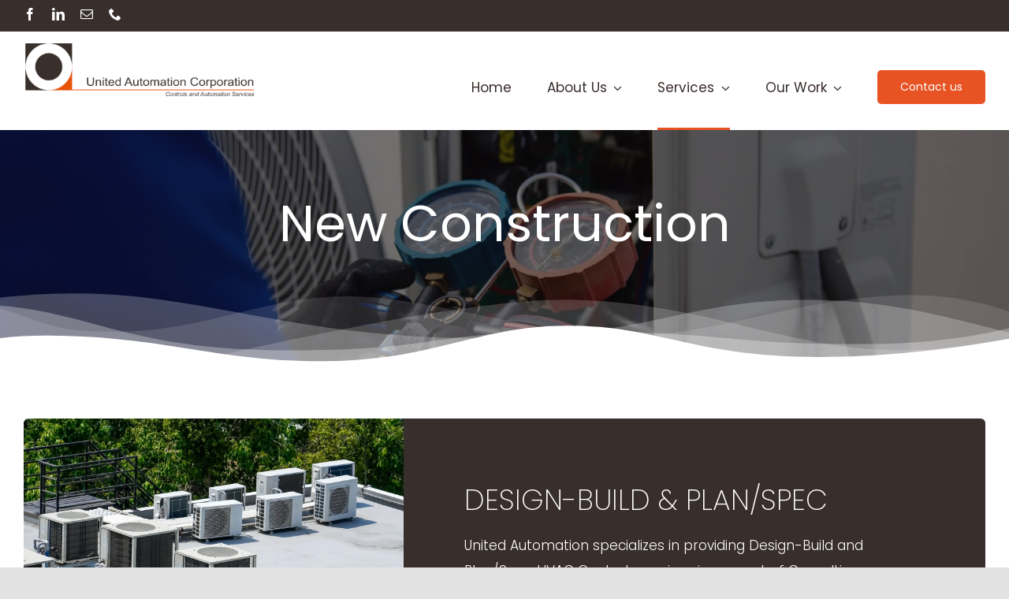

--- FILE ---
content_type: text/javascript
request_url: https://uaccontrols.com/wp-content/plugins/servicetrade-service-portal/public/js/dataTables.conditionalPaging.js?ver=2.0.14
body_size: 2677
content:
/**
 * @summary     ConditionalPaging
 * @description Hide paging controls when the amount of pages is <= 1
 * @version     1.0.0
 * @file        dataTables.conditionalPaging.js
 * @author      Matthew Hasbach (https://github.com/mjhasbach)
 * @contact     hasbach.git@gmail.com
 * @copyright   Copyright 2015 Matthew Hasbach
 *
 * License      MIT - http://datatables.net/license/mit
 *
 * This feature plugin for DataTables hides paging controls when the amount
 * of pages is <= 1. The controls can either appear / disappear or fade in / out
 *
 * @example
 *    $('#myTable').DataTable({
 *        conditionalPaging: true
 *    });
 *
 * @example
 *    $('#myTable').DataTable({
 *        conditionalPaging: {
 *            style: 'fade',
 *            speed: 500 // optional
 *        }
 *    });
 */

(function(window, document, $) {
    $(document).on('init.dt', function(e, dtSettings) {
        if ( e.namespace !== 'dt' ) {
            return;
        }

        var options = dtSettings.oInit.conditionalPaging || $.fn.dataTable.defaults.conditionalPaging;

        if ($.isPlainObject(options) || options === true) {
            var config = $.isPlainObject(options) ? options : {},
                api = new $.fn.dataTable.Api(dtSettings),
                speed = 'slow',
                conditionalPaging = function(e) {
                    var $paging = $(api.table().container()).find('div.dataTables_paginate'),
                        pages = api.page.info().pages;

                    if (e instanceof $.Event) {
                        if (pages <= 1) {
                            if (config.style === 'fade') {
                                $paging.stop().fadeTo(speed, 0);
                            }
                            else {
                                $paging.css('visibility', 'hidden');
                            }
                        }
                        else {
                            if (config.style === 'fade') {
                                $paging.stop().fadeTo(speed, 1);
                            }
                            else {
                                $paging.css('visibility', '');
                            }
                        }
                    }
                    else if (pages <= 1) {
                        if (config.style === 'fade') {
                            $paging.css('opacity', 0);
                        }
                        else {
                            $paging.css('visibility', 'hidden');
                        }
                    }
                };

            if ($.isNumeric(config.speed) || $.type(config.speed) === 'string') {
                speed = config.speed;
            }

            conditionalPaging();

            api.on('draw.dt', conditionalPaging);
        }
    });
})(window, document, jQuery);
